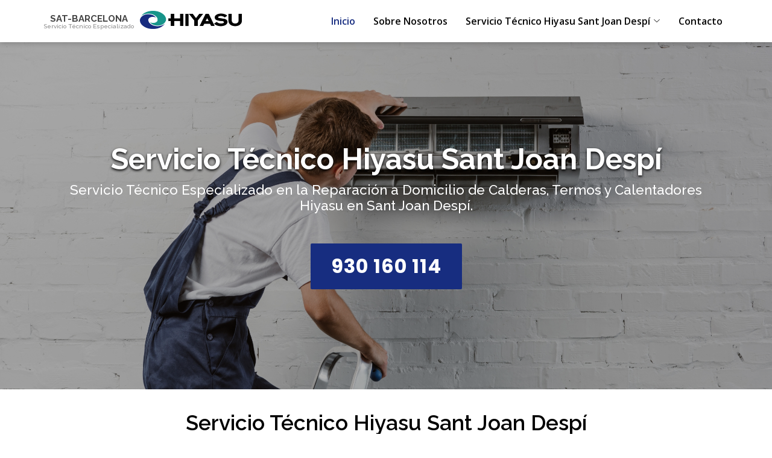

--- FILE ---
content_type: text/html
request_url: https://serviciotecnicobarcelona-hiyasat.com.es/servicio-tecnico-hiyasu-sant-joan-despi.html
body_size: 8996
content:
<!DOCTYPE html>
<html lang="es">

<head>
  <meta charset="utf-8">
  <meta content="width=device-width, initial-scale=1.0" name="viewport">

  <title>Servicio Técnico Hiyasu Sant Joan Despí |▷930 160 114◁|≫SAT-Hiyasu </title>
  <meta
    content="Servicio Técnico Hiyasu Sant Joan Despí ✅ Somos su servicio técnico de referencia para reparar 🛠Aires Acondicionados Hiyasu❄️ a 🏠 domicilio en toda Sant Joan."
    name="description">
  
  <meta
    content="SAT-Hiyasu, Sant Joan Despí, Aires Acondicionados Hiyasu, Aire Acondicionado, Aire Acondicionado Hiyasu, Servicio Técnico Sant Joan Despí, servicio de reparación, a domicilio, técnicos expertos, Hiyasu"
    name="keywords">


  <!-- Favicons -->
  <link href="assets/img/favicon.png" rel="icon">
  <link href="assets/img/apple-touch-icon.png" rel="apple-touch-icon">

  <!-- Google Fonts -->
  <link href="https://fonts.googleapis.com/css?family=Open+Sans:300,300i,400,400i,600,600i,700,700i|Raleway:300,300i,400,400i,500,500i,600,600i,700,700i|Poppins:300,300i,400,400i,500,500i,600,600i,700,700i" rel="stylesheet">

  <!-- Vendor CSS Files -->
  <link href="assets/vendor/aos/aos.css" rel="stylesheet">
  <link href="assets/vendor/bootstrap/css/bootstrap.min.css" rel="stylesheet">
  <link href="assets/vendor/bootstrap-icons/bootstrap-icons.css" rel="stylesheet">
  <link href="assets/vendor/boxicons/css/boxicons.min.css" rel="stylesheet">
  <link href="assets/vendor/icofont/icofont.min.css" rel="stylesheet">
  <link href="assets/vendor/glightbox/css/glightbox.min.css" rel="stylesheet">
  <link href="assets/vendor/remixicon/remixicon.css" rel="stylesheet">
  <link href="assets/vendor/swiper/swiper-bundle.min.css" rel="stylesheet">

  <!-- Template Main CSS File -->
  <link href="assets/css/style.min.css" rel="stylesheet">
</head>

<body>
  <a href="tel:  930160114" id="callnowbutton" ><span class="NoButtonText"></span></a>
  <!-- ======= Header ======= -->
  <header id="header" class="fixed-top d-flex align-items-center">
    <div class="container-xl d-flex align-items-center justify-content-between">

      <a href="index.html" class="logo big">
        <!-- <img src="img/logo.png" alt="" class="img-fluid">-->
        <div class="envoltura">
          <h2 style="font-weight: bolder;">SAT-BARCELONA</h2>
          <h3>Servicio Técnico Especializado</h3>
        </div>
        <img src="assets/img/hiyasu.png" alt="Servicio Técnico Hiyasu Sant Joan Despí" class="img-fluid hiyasu">
      </a>
      
      <a class="logo small" href="index.html">
        <img src="assets/img/company.png" alt="Logo Compañia" class="img-fluid">
        <img src="assets/img/hiyasu.png" alt="Logo Marca_sm" class="img-fluid">
      </a>

      <nav id="navbar" class="navbar">
        <ul>
          <li><a class="nav-link scrollto active" href="#hero">Inicio</a></li>
          <li><a class="nav-link scrollto" href="#about">Sobre Nosotros</a></li>
          <li class="dropdown"><a href="#"><span>Servicio Técnico Hiyasu Sant Joan Despí</span> <i class="bi bi-chevron-down"></i></a>
            <ul>
              <a href="servicio-tecnico-hiyasu-badalona.html">Servicio Técnico Hiyasu Badalona</a>
              <a href="servicio-tecnico-hiyasu-barbera-del-valles.html">Servicio Técnico Hiyasu Barberà del Vallès</a>
              <a href="servicio-tecnico-hiyasu-castelldefels.html">Servicio Técnico Hiyasu Castelldefels</a>
              <a href="servicio-tecnico-hiyasu-cerdanyola-del-valles.html">Servicio Técnico Hiyasu Cerdanyola del Vallès</a>
              <a href="servicio-tecnico-hiyasu-cornella-de-llobregat.html">Servicio Técnico Hiyasu Cornellá de Llobregat</a>
              <a href="servicio-tecnico-hiyasu-el-prat-de-llobregat.html">Servicio Técnico Hiyasu El Prat de Llobregat</a>
              <a href="servicio-tecnico-hiyasu-esplugues-de-llobregat.html">Servicio Técnico Hiyasu Esplugues de Llobregat</a>
              <a href="servicio-tecnico-hiyasu-gava.html">Servicio Técnico Hiyasu Gavá</a>
              <a href="servicio-tecnico-hiyasu-granollers.html">Servicio Técnico Hiyasu Granollers</a>
              <a href="servicio-tecnico-hiyasu-hospitalet-de-llobregat.html">Servicio Técnico Hiyasu L'Hospitalet de Llobregat</a>
              <a href="servicio-tecnico-hiyasu-igualada.html">Servicio Técnico Hiyasu Igualada</a>
              <a href="servicio-tecnico-hiyasu-manresa.html">Servicio Técnico Hiyasu Manresa</a>
              <a href="servicio-tecnico-hiyasu-mataro.html">Servicio Técnico Hiyasu Mataró</a>
              <a href="servicio-tecnico-hiyasu-mollet-del-valles.html">Servicio Técnico Hiyasu Mollet del Vallès</a>
              <a href="servicio-tecnico-hiyasu-montcada-i-reixac.html">Servicio Técnico Hiyasu Montcada i Reixac</a>
              <a href="servicio-tecnico-hiyasu-ripollet.html">Servicio Técnico Hiyasu Ripollet</a>
              <a href="servicio-tecnico-hiyasu-rubi.html">Servicio Técnico Hiyasu Rubí</a>
              <a href="servicio-tecnico-hiyasu-sabadell.html">Servicio Técnico Hiyasu Sabadell</a>
              <a href="servicio-tecnico-hiyasu-sant-adria-de-besos.html">Servicio Técnico Hiyasu Sant Adrià de Besòs</a>
              <a href="servicio-tecnico-hiyasu-sant-boi-de-llobregat.html">Servicio Técnico Hiyasu Sant Boi de Llobregat</a>
              <a href="servicio-tecnico-hiyasu-sant-cugat-del-valles.html">Servicio Técnico Hiyasu Sant Cugat del Vallès</a>
              <a href="servicio-tecnico-hiyasu-sant-feliu-de-llobregat.html">Servicio Técnico Hiyasu Sant Feliu de Llobregat</a>
              <a href="servicio-tecnico-hiyasu-sant-joan-despi.html">Servicio Técnico Hiyasu Sant Joan Despí</a>
              <a href="servicio-tecnico-hiyasu-sant-pere-de-ribes.html">Servicio Técnico Hiyasu Sant Pere de Ribes</a>
              <a href="servicio-tecnico-hiyasu-santa-coloma-de-gramenet.html">Servicio Técnico Hiyasu Santa Coloma de Gramenet</a>
              <a href="servicio-tecnico-hiyasu-terrassa.html">Servicio Técnico Hiyasu Terrassa</a>
              <a href="servicio-tecnico-hiyasu-vic.html">Servicio Técnico Hiyasu Vic</a>
              <a href="servicio-tecnico-hiyasu-viladecans.html">Servicio Técnico Hiyasu Viladecans</a>
              <a href="servicio-tecnico-hiyasu-vilafranca-del-penedes.html">Servicio Técnico Hiyasu Vilafranca del Penedès</a>
              <a href="servicio-tecnico-hiyasu-vilanova-i-la-geltru.html">Servicio Técnico Hiyasu Vilanova i la Geltrú</a>
            </ul>
          </li>
          <li><a class="nav-link scrollto" href="#contact">Contacto</a></li>
        </ul>
        <i class="bi bi-list mobile-nav-toggle"></i>
      </nav><!-- .navbar -->

    </div>
  </header><!-- End Header -->

  <!-- ======= Hero Section ======= -->
  <section id="hero" class="d-flex align-items-center">

    <div class="container">
          <h1 data-aos="fade-up">Servicio Técnico Hiyasu Sant Joan Despí</h1>
          <h2 data-aos="fade-up" data-aos-delay="400">Servicio Técnico Especializado en la Reparación a Domicilio de Calderas, Termos y Calentadores Hiyasu en Sant Joan Despí.</h2>
          <div data-aos="fade-up" data-aos-delay="800">
            <a href="tel: 930160114" class="btn-get-started scrollto">930 160 114</a>
          </div>
    </div>

  </section><!-- End Hero -->

  <main id="main">

    <!-- ======= Clients Section ======= -->
    <section id="clients" class="clients">
      <div class="container">
        <div class="content">
          <h2>Servicio Técnico Hiyasu Sant Joan Despí</h2>
          <img src="assets/img/hiyasu.png" class="img-fluid" alt="Logo de Hiyasu">
          <h2>ASISTENCIA TÉCNICA INMEDIATA:</h2>
          <a href="tel: 930160114" class="btn-phone"> 930 160 114 </a>
          <p> En nuestro <strong>Servicio Técnico Sant Joan Despí</strong> estamos especializados en ofrecer servicios de
            Reparación y Mantenimiento de equipos de la marca Hiyasu. También Reparamos: </p>
        </div>
        <div id="clients-carousel" class="carousel slide" data-bs-ride="carousel" data-bs-interval="2500" data-bs-touch="false">
                <div class="carousel-inner">

                    <div class="carousel-item active">
                        <a href="https://serviciotecnico-barcelona-airsat.com.es/servicio-tecnico-airwell-sant-joan-despi.html" target="_blank"><img src="assets/img/clients/client-1.png" alt="Logo de Airwell" title="Logo de Airwell" class="img-fluid" loading="lazy"></a>
                    </div>
                    <div class="carousel-item">
                        <a href="https://serviciotecnicobarcelona-daiksat.com.es/servicio-tecnico-daikin-sant-joan-despi.html" target="_blank"><img src="assets/img/clients/client-2.png" alt="Logo de Daikin" title="Logo de Daikin" class="img-fluid" loading="lazy"></a>
                    </div>
                    <div class="carousel-item">
                        <a href="https://serviciotecnicobarcelona-sat.com.es/servicio-tecnico-carrier-sant-joan-despi.html" target="_blank"><img src="assets/img/clients/client-3.png" alt="Logo de Carrier" title="Logo de Carrier" class="img-fluid" loading="lazy"></a>
                    </div>
                    <div class="carousel-item">
                        <a href="https://serviciotecnicobarcelona-daitsat.com.es/servicio-tecnico-daitsu-sant-joan-despi.html" target="_blank"><img src="assets/img/clients/client-4.png" alt="Logo de Daitsu" title="Logo de Daitsu" class="img-fluid" loading="lazy"></a>
                    </div>
                    <div class="carousel-item">
                        <a href="https://serviciotecnicobarcelona-gensat.com.es/servicio-tecnico-general-sant-joan-despi.html" target="_blank"><img src="assets/img/clients/client-5.png" alt="Logo de General" title="Logo de General" class="img-fluid" loading="lazy"></a>
                    </div>
                    <div class="carousel-item">
                        <a href="https://serviciotecnicobarcelona-hisat.com.es/servicio-tecnico-hisense-sant-joan-despi.html" target="_blank"><img src="assets/img/clients/client-6.png" alt="Logo de Hisense" title="Logo de Hisense" class="img-fluid" loading="lazy"></a>
                    </div>
                    <div class="carousel-item">
                        <a href="https://serviciotecnicobarcelona-hitasat.com.es/servicio-tecnico-hitachi-sant-joan-despi.html" target="_blank"><img src="assets/img/clients/client-7.png" alt="Logo de Hitachi" title="Logo de Hitachi" class="img-fluid" loading="lazy"></a>
                    </div>
                    <div class="carousel-item">
                        <a href="https://www.serviciotecnicobarcelona-fujisat.com.es/servicio-tecnico-fujitsu-sant-joan-despi.html" target="_blank"><img src="assets/img/clients/client-8.png" alt="Logo de Fujitsu" title="Logo de Fujitsu" class="img-fluid" loading="lazy"></a>
                    </div>
                    <div class="carousel-item">
                        <a href="https://www.serviciotecnicobarcelona-mitsat.com.es/servicio-tecnico-mitsubishi-sant-joan-despi.html" target="_blank"><img src="assets/img/clients/client-9.png" alt="Logo de Mitsubishi" title="Logo de Mitsubishi" class="img-fluid" loading="lazy"></a>
                    </div>
                    <div class="carousel-item">
                        <a href="https://www.serviciotecnicobarcelona-mundosat.com.es/servicio-tecnico-mundosat-sant-joan-despi.html" target="_blank"><img src="assets/img/clients/client-10.png" alt="Logo de Mundoclima" title="Logo de Mundoclima" class="img-fluid" loading="lazy"></a>
                    </div>
                    <div class="carousel-item">
                        <a href="https://www.serviciotecnicobarcelona-ac.com.es/servicio-tecnico-lg-sant-joan-despi.html" target="_blank"><img src="assets/img/clients/client-11.png" alt="Logo de LG" title="Logo de LG" class="img-fluid" loading="lazy"></a>
                    </div>
                    <div class="carousel-item">
                        <a href="https://serviciotecnico-barcelona-pansat.com.es/servicio-tecnico-panasonic-sant-joan-despi.html" target="_blank"><img src="assets/img/clients/client-12.png" alt="Logo de Panasonic" title="Logo de Panasonic" class="img-fluid" loading="lazy"></a>
                    </div>
                    <div class="carousel-item">
                        <a href="https://serviciotecnicobarcelona-asistencia.com.es/servicio-tecnico-samsung-sant-joan-despi.html" target="_blank"><img src="assets/img/clients/client-13.png" alt="Logo de Samsung" title="Logo de Samsung" class="img-fluid" loading="lazy"></a>
                    </div>
                    <div class="carousel-item">
                        <a href="https://serviciotecnicobarcelona-sate.com.es/servicio-tecnico-sharp-sant-joan-despi.html" target="_blank"><img src="assets/img/clients/client-14.png" alt="Logo de Sharp" title="Logo de Sharp" class="img-fluid" loading="lazy"></a>
                    </div>
                    <div class="carousel-item">
                        <a href="serviciotecnicobarcelona-climasat.com.es/servicio-tecnico-climatronic-sant-joan-despi.html" target="_blank"><img src="assets/img/clients/client-15.png" alt="Logo de Climatronic" title="Logo de Climatronic" class="img-fluid" loading="lazy"></a>
                    </div>
                    <div class="carousel-item">
                        <a href="https://www.serviciotecnicobarcelona-vaillsat.com.es/servicio-tecnico-vaillant-sant-joan-despi.html" target="_blank"><img src="assets/img/clients/client-16.png" alt="Logo de Vaillant" title="Logo de Vaillant" class="img-fluid" loading="lazy"></a>
                    </div>
                    <div class="carousel-item">
                        <a href="https://serviciotecnicobarcelona-daesat.com.es/servicio-tecnico-daewoo-sant-joan-despi.html" target="_blank"><img src="assets/img/clients/client-17.png" alt="Logo de Daewoo" title="Logo de Daewoo" class="img-fluid" loading="lazy"></a>
                    </div>
                    <div class="carousel-item">
                        <a href="https://www.serviciotecnicobarcelona-lensat.com.es/servicio-tecnico-lennox-sant-joan-despi.html" target="_blank"><img src="assets/img/clients/client-18.png" alt="Logo de Lennox" title="Logo de Lennox" class="img-fluid" loading="lazy"></a>
                    </div>
                    <div class="carousel-item">
                        <a href="https://www.serviciotecnicobarcelona-aisat.com.es/servicio-tecnico-haier-sant-joan-despi.html" target="_blank"><img src="assets/img/clients/client-19.png" alt="Logo de Haier" title="Logo de Haier" class="img-fluid" loading="lazy"></a>
                    </div>
                    <div class="carousel-item">
                        <a href="https://www.serviciotecnicobarcelona-saisat.com.es/servicio-tecnico-saivod-sant-joan-despi.html" target="_blank"><img src="assets/img/clients/client-20.png" alt="Logo de Saivod" title="Logo de Saivod" class="img-fluid" loading="lazy"></a>
                    </div>
                    <div class="carousel-item">
                        <a href="https://www.serviciotecnicobarcelona-hitesat.com.es/servicio-tecnico-hitecsa-sant-joan-despi.html" target="_blank"><img src="assets/img/clients/client-21.png" alt="Logo de Hitecsa" title="Logo de Hitecsa" class="img-fluid" loading="lazy"></a>
                    </div><div class="carousel-item">
                        <a href="https://www.serviciotecnicobarcelona-hiyasat.com.es/servicio-tecnico-hiyasu-sant-joan-despi.html" target="_blank"><img src="assets/img/clients/client-22.png" alt="Logo de Hiyasu" title="Logo de Hiyasu" class="img-fluid" loading="lazy"></a>
                    </div>
                    
                </div>
            </div>

      </div>

    </section><!-- End Clients -->

    <!-- ======= About Us Section ======= -->
    <section id="about" class="about" data-aos="fade-up">
      <div class="container">

        <div class="section-title">
          <h2>Sobre Nosotros</h2>
        </div>

        <div class="content">
            <h3>Servicio Técnico Sant Joan Despí</h3>
            <p>
              Somos un <strong>Servicio Técnico Sant Joan Despí</strong> especializado que le ofrece a usted y a nuestros clientes de
              Sant Joan Despí los avanzados servicios de <strong>reparación, mantenimiento e instalación</strong> entre otros, para aparatos
              de <strong>Aire Acondicionado</strong> de la marca <strong>Hiyasu</strong>, proporcionando siempre la <strong>mejor
                calidad</strong> conocida en el sector de las reparaciones, la cual es difícil de igualar por nuestra competencia.
            </p>
            <ul>
              <li><i class="ri-check-double-line"></i> Técnicos especialistas <strong>certificados</strong> para trabajar con la marca <strong>Hiyasu</strong>.</li>
              <li><i class="ri-check-double-line"></i> Trabajamos de forma exclusiva con las <strong>piezas y recambios originales</strong> de la marca para garantizar la
              <strong>mejor calidad</strong> en nuestros servicios.</li>
              <li><i class="ri-check-double-line"></i> Formamos a nuestros profesionales de <strong>forma continua</strong> para que siempre estén al día en las novedades del
              sector.</li>
            </ul>
            <p>
              Nuestro <strong>Servicio Técnico Hiyasu Sant Joan Despí</strong> hará todo lo que esté en su mano para <strong>adaptarse
                a
                todas sus necesidades</strong> y así poder prestar nuestros servicios de <strong>la forma más adecuada</strong> y así
              quede <strong>satisfecho</strong> con los resultados obtenidos de nuestro trabajo. Para ver
              nuestros horarios de contacto vaya a la sección <strong>Contacto</strong> de esta página. ¡Llámenos y Despreocúpese!

            </p>
        </div>

      </div>
    </section><!-- End About Us Section -->

    <!-- ======= Features Section ======= -->
    <section id="features" class="features">
      <div class="container">

        <div class="row">
          <div class="image col-xl-5 d-flex align-items-stretch justify-content-center justify-content-xl-start" data-aos="fade-right" data-aos-delay="150">
            <img src="assets/img/about.png" alt="" class="img-fluid">
          </div>

          <div class="col-xl-7 d-flex align-items-stretch pt-4 pt-xl-0" data-aos="fade-left" data-aos-delay="300">
            <div class="content d-flex flex-column justify-content-center">
              <div class="row">
                <div class="col-md-6 d-md-flex align-items-md-stretch">
                  <div class="features-box">
                    <i class="icofont-clip-board"></i>
                    <h4> Garantía</h4>
                    <p>Le proporcionaremos siempre <strong>por escrito</strong> al finalizar cualquier servicio nuestra
                    <strong>garantía</strong> con una duración de <strong>3 meses</strong> y con la <strong>máxima cobertura</strong> para
                    sus aparatos.</p>
                  </div>
                </div>

                <div class="col-md-6 d-md-flex align-items-md-stretch">
                  <div class="features-box">
                    <i class="icofont-euro-true"></i>
                    <h4>Tarifas Económicas</h4>
                    <p>Nuestras tarifas están <strong>adaptadas para todos los bolsillos</strong>, pues queremos siempre darle la <strong>mejor
                      calidad-precio</strong> a nuestros clientes de Sant Joan Despí.</p>
                  </div>
                </div>

                <div class="col-md-6 d-md-flex align-items-md-stretch">
                  <div class="features-box">
                    <i class="icofont-star"></i>
                    <h4> +28 Años de Experiencia </h4>
                    <p>Nuestra empresa lleva trabajando en toda Sant Joan Despí y alrededores durante <strong>más de 28 años</strong> proporcionado
                    los servicios de asistencia técnica para <strong>Aires Acondicionados Hiyasu</strong>.</p>
                  </div>
                </div>

                <div class="col-md-6 d-md-flex align-items-md-stretch">
                  <div class="features-box">
                    <i class="icofont-speed-meter"></i>
                    <h4> Rápidez </h4>
                    <p>Nuestro <strong>Servicio Técnico Hiyasu Sant Joan Despí</strong> tratará de concertar la cita con su técnico en <strong>las
                      primeras 24h</strong> siempre que sea posible, ya que no queremos que esté demasiado tiempo sin sus equipos.</p>
                  </div>
                </div>
              </div>
            </div><!-- End .content-->
          </div>
        </div>

      </div>
    </section><!-- End Features Section -->

    <!-- ======= Services Section ======= -->
    <section id="services" class="services">
      <div class="container">

        <div class="section-title" data-aos="fade-up">
          <h2>Servicios</h2>
          <p>Ofrecemos una gran variedad de Servicios a domicilio especializados en trabajar con toda la gama de <strong>Calefacción Hiyasu</strong></p>
        </div>

        <div class="row">
          <div class="col-md-6 col-xl-4 d-flex align-items-stretch mb-5 mb-xl-0">
            <div class="icon-box" data-aos="fade-up" data-aos-delay="100">
              <div class="icon"><i class="icofont-wrench"></i></div>
              <h4 class="title">Servicio de Reparación</h4>
              <p class="description">Contacte y solicite nuestro <strong>servicio de reparación</strong> cuando sus <strong>Aires Acondicionados
                Hiyasu</strong> muestren algún problema, pues contamos con profesionales <strong>certificados</strong> que se
              encargarán de poner a punto sus equipos para que funcionen <strong>a la perfección</strong> otra vez.</p>
            </div>
          </div>

          <div class="col-md-6 col-xl-4 d-flex align-items-stretch mb-5 mb-xl-0">
            <div class="icon-box" data-aos="fade-up" data-aos-delay="200">
              <div class="icon"><i class="icofont-tools-bag"></i></div>
              <h4 class="title">Servicio de Mantenimiento</h4>
              <p class="description">No dude en llamarnos si sus aparatos <strong>Hiyasu</strong> necesitan un <strong>Servicio de
                  Mantenimiento</strong>
                adecuado, pues nos encargaremos de realizar cualquier servicio que necesite, como <strong>una recarga de gas para sus
                  Aires Acondicionados</strong>. ¡Llámenos y Despreocúpese!</p>

            </div>
          </div>

          <div class="col-md-12 col-xl-4 d-flex align-items-stretch mb-5 mb-xl-0">
            <div class="icon-box" data-aos="fade-up" data-aos-delay="300">
              <div class="icon"><i class="icofont-fix-tools"></i></div>
              <h4 class="title">Servicio de Instalación</h4>
              <p class="description">Contamos con <strong>profesionales especializados</strong> que se encargarían de <strong>realizar la
                instalación</strong> de su nuevo aparato de <strong>Aire Acondicionado Hiyasu</strong>, garantizándole que este, una
              vez sea instalado, funcione con <strong>la máxima eficiencia</strong>.</p>
            </div>
          </div>


        </div>

      </div>
    </section><!-- End Services Section -->

    <!-- ======= CTA Section ======= -->
    <section id="cta" class="cta">
      <div class="container">
        <div class="content">
          <h2> ¿Problemas con sus Calderas Hiyasu? </h2>
          <p> Si su <strong>Aire Acondicionado Hiyasu</strong> presenta alguna avería o necesita algún servicio de
          <strong>mantenimiento o instalación</strong>, le invitamos a solicitar nuestro <strong>Servicio Técnico Multimarca
            Sant Joan Despí</strong> para que nuestros profesionales se hagan cargo de sus problemas. <br><br> <strong>Somos su
            alternativa al Servicio Técnico Oficial Hiyasu</strong>. </p>
          <a href="tel: 930160114" class="btn-cta"> ¡Llámenos y Despreocúpese!</a>
        </div>
      </div>
    </section>

    <!-- ======= Gallery Section ======= -->
    <section id="gallery" class="gallery">
      <div class="container-fluid">

        <div class="section-title">
          <h2>Galería</h2>
        </div>

        <div class="gallery-slider swiper-container">
          <div class="swiper-wrapper align-items-center">
            <div class="swiper-slide"><a href="assets/img/gallery/gallery-1.jpg" class="glightbox"><img src="assets/img/gallery/gallery-1.jpg" class="img-fluid" alt="Reparación de Aire Acondicionado Hiyasu"></a> 
              <div class="overlay">
                <h4>Reparación de Aires Acondicionados Hiyasu en Sant Joan Despí</h4>
              </div>
            </div>
            <div class="swiper-slide"><a href="assets/img/gallery/gallery-2.jpg" class="glightbox"><img src="assets/img/gallery/gallery-2.jpg" class="img-fluid" alt="Instalación de Aire Acondicionado Hiyasu"></a> 
              <div class="overlay">
                <h4>Instalación de Aires Acondicionados Hiyasu en Sant Joan Despí</h4>
              </div>
            </div>
            <div class="swiper-slide"><a href="assets/img/gallery/gallery-3.jpg" class="glightbox"><img src="assets/img/gallery/gallery-3.jpg" class="img-fluid" alt="Mantenimiento de Aire Acondicionado Hiyasu"></a> 
              <div class="overlay">
                <h4>Mantenimiento de Aire Acondicionado Hiyasu en Sant Joan Despí</h4>
              </div>
            </div>
            <div class="swiper-slide"><a href="assets/img/gallery/gallery-4.jpg" class="glightbox"><img src="assets/img/gallery/gallery-4.jpg" class="img-fluid" alt="Puesta a Punto para Aires Acondicionado Hiyasu"></a> 
              <div class="overlay">
                <h4>Puesta a Punto de Aires Acondicionados Hiyasu en Sant Joan Despí</h4>
              </div>
            </div>
            <div class="swiper-slide"><a href="assets/img/gallery/gallery-5.jpg" class="glightbox"><img src="assets/img/gallery/gallery-5.jpg" class="img-fluid" alt="Cambio de Filtros de Aire Acondicionado Hiyasu"></a> 
              <div class="overlay">
                <h4>Cambio de Filtros para Aire Acondicionado Hiyasu en Sant Joan Despí</h4>
              </div>
            </div>
            <div class="swiper-slide"><a href="assets/img/gallery/gallery-6.jpg" class="glightbox"><img src="assets/img/gallery/gallery-6.jpg" class="img-fluid" alt="Recarga de Gases para Aires Acondicionados Hiyasu"></a> 
              <div class="overlay">
                <h4>Recarga de Gas para Aire Acondicionado Hiyasu en Sant Joan Despí</h4>
              </div>
            </div>
          </div>
          <div class="swiper-pagination"></div>
        </div>

      </div>
    </section><!-- End Gallery Section -->
<!-- ======= Frequently Asked Questioins Section ======= -->
<section id="faq" class="faq section-bg">
  <div class="container" data-aos="fade-up">

    <div class="section-title">
      <h2>Preguntas Frecuentes</h2>
    </div>

    <ul class="faq-list">

      <li>
        <div data-bs-toggle="collapse" class="collapsed question" href="#faq1"><a href="#">¿Trabajais con todos los aparatos de la
          marca Hiyasu?</a> <i class="bi bi-chevron-down icon-show"></i><i class="bi bi-chevron-up icon-close"></i></div>
        <div id="faq1" class="collapse" data-bs-parent=".faq-list">
          <p>
            Nuestro <strong>Servicio Técnico Hiyasu Sant Joan Despí</strong> cubre toda la gama de <strong>climatización</strong> de la
            marca, incluyendo: <strong>Aires Acondicionados Split, Multisplit, Cassette, Por Conductos, Techo-Suelo, Bombas de Calor
              y Industriales</strong>.
          </p>
        </div>
      </li>

      <li>
        <div data-bs-toggle="collapse" href="#faq2" class="collapsed question"><a href="#">¿Disponeis de Garantía? </a><i
            class="bi bi-chevron-down icon-show"></i><i class="bi bi-chevron-up icon-close"></i></div>
        <div id="faq2" class="collapse" data-bs-parent=".faq-list">
          <p>
            Nuestra garantía es siempre <strong>entregada por escrito</strong> y le proporcionará la <strong>máxima
              cobertura</strong> durante los <strong>3 meses</strong> de duración que tiene esta, garantizándole que, en caso de
            avería en sus aparatos durante ese periodo, nosotros nos <strong>hagamos cargo sin coste</strong>.
          </p>
        </div>
      </li>

      <li>
        <div data-bs-toggle="collapse" href="#faq3" class="collapsed question"><a href="#">¿El técnico se adaptará a mi
          disponibilidad? </a><i class="bi bi-chevron-down icon-show"></i><i class="bi bi-chevron-up icon-close"></i></div>
        <div id="faq3" class="collapse" data-bs-parent=".faq-list">
          <p>
            Siempre haremos todo lo posible para que pueda concertar la visita del técnico <strong>cuando mejor le convenga</strong>
            pues queremos que usted se sienta cómodo en todo momento.
          </p>
        </div>
      </li>

      <li>
        <div data-bs-toggle="collapse" href="#faq4" class="collapsed question"><a href="#">¿Cubrís toda la provincia?</a> <i
            class="bi bi-chevron-down icon-show"></i><i class="bi bi-chevron-up icon-close"></i></div>
        <div id="faq4" class="collapse" data-bs-parent=".faq-list">
          <p>
            Trabajamos en toda la provincia sin excepción, pues todo el mundo en algún momento puede necesitar un
            técnico
            <strong>Hiyasu</strong> y para ello nos encargaremos de estar siempre disponibles para usted y nuestros
            clientes sin
            importar la población en la que residan o trabajen.
          </p>
        </div>
      </li>

    </ul>

  </div>
</section><!-- End Frequently Asked Questioins Section -->
    <!-- ======= Contact Section ======= -->
    <section id="contact" class="contact">
      <div class="container">

        <div class="section-title">
          <h2>Contacto</h2>
        </div>

        <div class="row">

          <div class="col-12 col-md-6 col-lg-3 col-xl-2 order-0 order-lg-0 d-flex align-items-stretch my-2 my-md-0">
            <div class="info phone">
                <i class="icofont-ui-call"></i>
                <p><a href="tel: 930160114">930 160 114</a></p>
            </div>
          </div>

          <div class="col-12 col-md-6 col-lg-3 col-xl-2 order-1 order-lg-2 d-flex align-items-stretch my-2 my-md-0">
            <div class="info location">
                <i class="icofont-google-map"></i>
                  <p>Sant Joan Despí <br /> España</p>
            </div>
          </div>

          <div class="col-12 col-lg-6 col-xl-8 order-2 order-lg-1 d-flex align-items-stretch my-2 my-md-0">
            <div class="map">
              <iframe
                src="https://www.google.com/maps/embed?pb=!1m18!1m12!1m3!1d11976.772957256459!2d2.055663994663466!3d41.3698861682512!2m3!1f0!2f0!3f0!3m2!1i1024!2i768!4f13.1!3m3!1m2!1s0x12a49be805431d77%3A0x71376d1e9f1282ed!2s08970%20Sant%20Joan%20Desp%C3%AD%2C%20Barcelona!5e0!3m2!1ses!2ses!4v1631603832411!5m2!1ses!2ses"
                width="100%" height="100%" style="border:0;" allowfullscreen="" loading="lazy"></iframe>
            </div>
          </div>

          <div class="col-12 col-lg-12 horario order-3 order-lg-3 d-flex align-content-center my-2 my-md-0">
            <div class="info">
              <i class="icofont-calendar"></i>
              <p>Horario de Atención:<br>
                Lunes a Viernes: 08:00 a 21:00<br>
                Sábados: 08:00 a 19:00</p>
            </div>
          </div>

        </div>

      </div>
    </section><!-- End Contact Section -->

    <!-- ======= Municipios ======= -->
    <section id="municipios" class="municipios">
      <div class="container">
        <div class="section-title">
          <h2> Área de Trabajo <i class="icofont-ui-map"></i></h2>
          <h3> PRESTAMOS SERVICIO TÉCNICO HIYASU EN TODA LA PROVINCIA DE BARCELONA </h3>
        </div>
        <div class="row">
          <div class="contenido d-flex">
          <div class="col-12 col-md-6">
            <p>
              Servicio Técnico Hiyasu Abrera<br>
              Servicio Técnico Hiyasu Aguilar de Segarra<br>
              Servicio Técnico Hiyasu Aiguafreda<br>
              Servicio Técnico Hiyasu Alella<br>
              Servicio Técnico Hiyasu Alpens<br>
              Servicio Técnico Hiyasu Ametlla del Vallès (L')<br>
              Servicio Técnico Hiyasu Arenys de Mar<br>
              Servicio Técnico Hiyasu Arenys de Munt<br>
              Servicio Técnico Hiyasu Argençola<br>
              Servicio Técnico Hiyasu Argentona<br>
              Servicio Técnico Hiyasu Artés<br>
              Servicio Técnico Hiyasu Avià<br>
              Servicio Técnico Hiyasu Avinyó<br>
              Servicio Técnico Hiyasu Avinyonet del Penedès<br>
              Servicio Técnico Hiyasu Badalona<br>
              Servicio Técnico Hiyasu Badia del Vallès<br>
              Servicio Técnico Hiyasu Bagà<br>
              Servicio Técnico Hiyasu Balenyà<br>
              Servicio Técnico Hiyasu Balsareny<br>
              Servicio Técnico Hiyasu Barberà del Vallès<br>
              Servicio Técnico Hiyasu Sant Joan Despí<br>
              Servicio Técnico Hiyasu Begues<br>
              Servicio Técnico Hiyasu Bellprat<br>
              Servicio Técnico Hiyasu Berga<br>
              Servicio Técnico Hiyasu Bigues i Riells<br>
              Servicio Técnico Hiyasu Borredà<br>
              Servicio Técnico Hiyasu Bruc (El)<br>
              Servicio Técnico Hiyasu Brull (El)<br>
              Servicio Técnico Hiyasu Cabanyes (Les)<br>
              Servicio Técnico Hiyasu Cabrera de Mar<br>
              Servicio Técnico Hiyasu Cabrera d'Igualada<br>
              Servicio Técnico Hiyasu Cabrils<br>
              Servicio Técnico Hiyasu Calaf<br>
              Servicio Técnico Hiyasu Calders<br>
              Servicio Técnico Hiyasu Caldes de Montbui<br>
              Servicio Técnico Hiyasu Caldes d'Estrac<br>
              Servicio Técnico Hiyasu Calella<br>
              Servicio Técnico Hiyasu Calldetenes<br>
              Servicio Técnico Hiyasu Callús<br>
              Servicio Técnico Hiyasu Calonge de Segarra<br>
              Servicio Técnico Hiyasu Campins<br>
              Servicio Técnico Hiyasu Canet de Mar<br>
              Servicio Técnico Hiyasu Canovelles<br>
              Servicio Técnico Hiyasu Cànoves i Samalús<br>
              Servicio Técnico Hiyasu Canyelles<br>
              Servicio Técnico Hiyasu Capellades<br>
              Servicio Técnico Hiyasu Capolat<br>
              Servicio Técnico Hiyasu Cardedeu<br>
              Servicio Técnico Hiyasu Cardona<br>
              Servicio Técnico Hiyasu Carme<br>
              Servicio Técnico Hiyasu Casserres<br>
              Servicio Técnico Hiyasu Castell de l'Areny<br>
              Servicio Técnico Hiyasu Castellar de n'Hug<br>
              Servicio Técnico Hiyasu Castellar del Riu<br>
              Servicio Técnico Hiyasu Castellar del Vallès<br>
              Servicio Técnico Hiyasu Castellbell i el Vilar<br>
              Servicio Técnico Hiyasu Castellbisbal<br>
              Servicio Técnico Hiyasu Castellcir<br>
              Servicio Técnico Hiyasu Castelldefels<br>
              Servicio Técnico Hiyasu Castellet i la Gornal<br>
              Servicio Técnico Hiyasu Castellfollit de Riubregós<br>
              Servicio Técnico Hiyasu Castellfollit del Boix<br>
              Servicio Técnico Hiyasu Castellgalí<br>
              Servicio Técnico Hiyasu Castellnou de Bages<br>
              Servicio Técnico Hiyasu Castellolí<br>
              Servicio Técnico Hiyasu Castellterçol<br>
              Servicio Técnico Hiyasu Castellví de la Marca<br>
              Servicio Técnico Hiyasu Castellví de Rosanes<br>
              Servicio Técnico Hiyasu Centelles<br>
              Servicio Técnico Hiyasu Cercs<br>
              Servicio Técnico Hiyasu Cerdanyola del Vallès<br>
              Servicio Técnico Hiyasu Cervelló<br>
              Servicio Técnico Hiyasu Collbató<br>
              Servicio Técnico Hiyasu Collsuspina<br>
              Servicio Técnico Hiyasu Copons<br>
              Servicio Técnico Hiyasu Corbera de Llobregat<br>
              Servicio Técnico Hiyasu Cornellà de Llobregat<br>
              Servicio Técnico Hiyasu Cubelles<br>
              Servicio Técnico Hiyasu Dosrius<br>
              Servicio Técnico Hiyasu Esparreguera<br>
              Servicio Técnico Hiyasu Esplugues de Llobregat<br>
              Servicio Técnico Hiyasu Espunyola (L')<br>
              Servicio Técnico Hiyasu Estany (L')<br>
              Servicio Técnico Hiyasu Figaró-Montmany<br>
              Servicio Técnico Hiyasu Fígols<br>
              Servicio Técnico Hiyasu Fogars de la Selva<br>
              Servicio Técnico Hiyasu Fogars de Montclús<br>
              Servicio Técnico Hiyasu Folgueroles<br>
              Servicio Técnico Hiyasu Fonollosa<br>
              Servicio Técnico Hiyasu Font-rubí<br>
              Servicio Técnico Hiyasu Franqueses del Vallès (Les)<br>
              Servicio Técnico Hiyasu Gaià<br>
              Servicio Técnico Hiyasu Gallifa<br>
              Servicio Técnico Hiyasu Garriga (La)<br>
              Servicio Técnico Hiyasu Gavà<br>
              Servicio Técnico Hiyasu Gelida<br>
              Servicio Técnico Hiyasu Gironella<br>
              Servicio Técnico Hiyasu Gisclareny<br>
              Servicio Técnico Hiyasu Granada (La)<br>
              Servicio Técnico Hiyasu Granera<br>
              Servicio Técnico Hiyasu Granollers<br>
              Servicio Técnico Hiyasu Gualba<br>
              Servicio Técnico Hiyasu Guardiola de Berguedà<br>
              Servicio Técnico Hiyasu Gurb<br>
              Servicio Técnico Hiyasu Hospitalet de Llobregat (L')<br>
              Servicio Técnico Hiyasu Hostalets de Pierola (Els)<br>
              Servicio Técnico Hiyasu Igualada<br>
              Servicio Técnico Hiyasu Jorba<br>
              Servicio Técnico Hiyasu Llacuna (La)<br>
              Servicio Técnico Hiyasu Llagosta (La)<br>
              Servicio Técnico Hiyasu Lliçà d'Amunt<br>
              Servicio Técnico Hiyasu Lliçà de Vall<br>
              Servicio Técnico Hiyasu Llinars del Vallès<br>
              Servicio Técnico Hiyasu Lluçà<br>
              Servicio Técnico Hiyasu Malgrat de Mar<br>
              Servicio Técnico Hiyasu Malla<br>
              Servicio Técnico Hiyasu Manlleu<br>
              Servicio Técnico Hiyasu Manresa<br>
              Servicio Técnico Hiyasu Marganell<br>
              Servicio Técnico Hiyasu Martorell<br>
              Servicio Técnico Hiyasu Martorelles<br>
              Servicio Técnico Hiyasu Masies de Roda (Les)<br>
              Servicio Técnico Hiyasu Masies de Voltregà (Les)<br>
              Servicio Técnico Hiyasu Masnou (El)<br>
              Servicio Técnico Hiyasu Masquefa<br>
              Servicio Técnico Hiyasu Matadepera<br>
              Servicio Técnico Hiyasu Mataró<br>
              Servicio Técnico Hiyasu Mediona<br>
              Servicio Técnico Hiyasu Moià<br>
              Servicio Técnico Hiyasu Molins de Rei<br>
              Servicio Técnico Hiyasu Mollet del Vallès<br>
              Servicio Técnico Hiyasu Monistrol de Calders<br>
              Servicio Técnico Hiyasu Monistrol de Montserrat<br>
              Servicio Técnico Hiyasu Montcada i Reixac<br>
              Servicio Técnico Hiyasu Montclar<br>
              Servicio Técnico Hiyasu Montesquiu<br>
              Servicio Técnico Hiyasu Montgat<br>
              Servicio Técnico Hiyasu Montmajor<br>
              Servicio Técnico Hiyasu Montmaneu<br>
              Servicio Técnico Hiyasu Montmeló<br>
              Servicio Técnico Hiyasu Montornès del Vallès<br>
              Servicio Técnico Hiyasu Montseny<br>
              Servicio Técnico Hiyasu Muntanyola<br>
              Servicio Técnico Hiyasu Mura<br>
              Servicio Técnico Hiyasu Navarcles<br>
              Servicio Técnico Hiyasu Navàs<br>
              Servicio Técnico Hiyasu Nou de Berguedà (La)<br>
              Servicio Técnico Hiyasu Òdena<br>
              Servicio Técnico Hiyasu Olèrdola<br>
              Servicio Técnico Hiyasu Olesa de Bonesvalls<br>
              Servicio Técnico Hiyasu Olesa de Montserrat<br>
              Servicio Técnico Hiyasu Olivella<br>
              Servicio Técnico Hiyasu Olost<br>
              Servicio Técnico Hiyasu Olvan<br>
              Servicio Técnico Hiyasu Orís<br>
              Servicio Técnico Hiyasu Oristà<br>
              </p>
              </div>
              <div class="col-lg-6 col-md-6 col-sm-12 col-xs-12">
                <p style="text-align: center">
              
                  Servicio Técnico Hiyasu Orpí<br>
                  Servicio Técnico Hiyasu Òrrius<br>
                  Servicio Técnico Hiyasu Pacs del Penedès<br>
                  Servicio Técnico Hiyasu Palafolls<br>
                  Servicio Técnico Hiyasu Palau-solità i Plegamans<br>
                  Servicio Técnico Hiyasu Pallejà<br>
                  Servicio Técnico Hiyasu Palma de Cervelló (La)<br>
                  Servicio Técnico Hiyasu Papiol (El)<br>
                  Servicio Técnico Hiyasu Parets del Vallès<br>
                  Servicio Técnico Hiyasu Perafita<br>
                  Servicio Técnico Hiyasu Piera<br>
                  Servicio Técnico Hiyasu Pineda de Mar<br>
                  Servicio Técnico Hiyasu Pla del Penedès (El)<br>
                  Servicio Técnico Hiyasu Pobla de Claramunt (La)<br>
                  Servicio Técnico Hiyasu Pobla de Lillet (La)<br>
                  Servicio Técnico Hiyasu Polinyà<br>
                  Servicio Técnico Hiyasu Pont de Vilomara i Rocafort (El)<br>
                  Servicio Técnico Hiyasu Pontons<br>
                  Servicio Técnico Hiyasu Prat de Llobregat (El)<br>
                  Servicio Técnico Hiyasu Prats de Lluçanès<br>
                  Servicio Técnico Hiyasu Prats de Rei (Els)<br>
                  Servicio Técnico Hiyasu Premià de Dalt<br>
                  Servicio Técnico Hiyasu Premià de Mar<br>
                  Servicio Técnico Hiyasu Puigdàlber<br>
                  Servicio Técnico Hiyasu Puig-reig<br>
                  Servicio Técnico Hiyasu Pujalt<br>
                  Servicio Técnico Hiyasu Quar (La)<br>
                  Servicio Técnico Hiyasu Rajadell<br>
                  Servicio Técnico Hiyasu Rellinars<br>
                  Servicio Técnico Hiyasu Ripollet<br>
                  Servicio Técnico Hiyasu Roca del Vallès (La)<br>
                  Servicio Técnico Hiyasu Roda de Ter<br>
                  Servicio Técnico Hiyasu Rubí<br>
                  Servicio Técnico Hiyasu Rubió<br>
                  Servicio Técnico Hiyasu Rupit i Pruit<br>
                  Servicio Técnico Hiyasu Sabadell<br>
                  Servicio Técnico Hiyasu Sagàs<br>
                  Servicio Técnico Hiyasu Saldes<br>
                  Servicio Técnico Hiyasu Sallent<br>
                  Servicio Técnico Hiyasu Sant Adrià de Besòs<br>
                  Servicio Técnico Hiyasu Sant Agustí de Lluçanès<br>
                  Servicio Técnico Hiyasu Sant Andreu de la Barca<br>
                  Servicio Técnico Hiyasu Sant Andreu de Llavaneres<br>
                  Servicio Técnico Hiyasu Sant Antoni de Vilamajor<br>
                  Servicio Técnico Hiyasu Sant Bartomeu del Grau<br>
                  Servicio Técnico Hiyasu Sant Boi de Llobregat<br>
                  Servicio Técnico Hiyasu Sant Boi de Lluçanès<br>
                  Servicio Técnico Hiyasu Sant Cebrià de Vallalta<br>
                  Servicio Técnico Hiyasu Sant Celoni<br>
                  Servicio Técnico Hiyasu Sant Climent de Llobregat<br>
                  Servicio Técnico Hiyasu Sant Cugat del Vallès<br>
                  Servicio Técnico Hiyasu Sant Cugat Sesgarrigues<br>
                  Servicio Técnico Hiyasu Sant Esteve de Palautordera<br>
                  Servicio Técnico Hiyasu Sant Esteve Sesrovires<br>
                  Servicio Técnico Hiyasu Sant Feliu de Codines<br>
                  Servicio Técnico Hiyasu Sant Feliu de Llobregat<br>
                  Servicio Técnico Hiyasu Sant Feliu Sasserra<br>
                  Servicio Técnico Hiyasu Sant Fost de Campsentelles<br>
                  Servicio Técnico Hiyasu Sant Fruitós de Bages<br>
                  Servicio Técnico Hiyasu Sant Hipòlit de Voltregà<br>
                  Servicio Técnico Hiyasu Sant Iscle de Vallalta<br>
                  Servicio Técnico Hiyasu Sant Jaume de Frontanyà<br>
                  Servicio Técnico Hiyasu Sant Joan de Vilatorrada<br>
                  Servicio Técnico Hiyasu Sant Joan Despí<br>
                  Servicio Técnico Hiyasu Sant Julià de Cerdanyola<br>
                  Servicio Técnico Hiyasu Sant Julià de Vilatorta<br>
                  Servicio Técnico Hiyasu Sant Just Desvern<br>
                  Servicio Técnico Hiyasu Sant Llorenç d'Hortons<br>
                  Servicio Técnico Hiyasu Sant Llorenç Savall<br>
                  Servicio Técnico Hiyasu Sant Martí d'Albars<br>
                  Servicio Técnico Hiyasu Sant Martí de Centelles<br>
                  Servicio Técnico Hiyasu Sant Martí de Tous<br>
                  Servicio Técnico Hiyasu Sant Martí Sarroca<br>
                  Servicio Técnico Hiyasu Sant Martí Sesgueioles<br>
                  Servicio Técnico Hiyasu Sant Mateu de Bages<br>
                  Servicio Técnico Hiyasu Sant Pere de Ribes<br>
                  Servicio Técnico Hiyasu Sant Pere de Riudebitlles<br>
                  Servicio Técnico Hiyasu Sant Pere de Torelló<br>
                  Servicio Técnico Hiyasu Sant Pere de Vilamajor<br>
                  Servicio Técnico Hiyasu Sant Pere Sallavinera<br>
                  Servicio Técnico Hiyasu Sant Pol de Mar<br>
                  Servicio Técnico Hiyasu Sant Quintí de Mediona<br>
                  Servicio Técnico Hiyasu Sant Quirze de Besora<br>
                  Servicio Técnico Hiyasu Sant Quirze del Vallès<br>
                  Servicio Técnico Hiyasu Sant Quirze Safaja<br>
                  Servicio Técnico Hiyasu Sant Sadurní d'Anoia<br>
                  Servicio Técnico Hiyasu Sant Sadurní d'Osormort<br>
                  Servicio Técnico Hiyasu Sant Salvador de Guardiola<br>
                  Servicio Técnico Hiyasu Sant Vicenç de Castellet<br>
                  Servicio Técnico Hiyasu Sant Vicenç de Montalt<br>
                  Servicio Técnico Hiyasu Sant Vicenç de Torelló<br>
                  Servicio Técnico Hiyasu Sant Vicenç dels Horts<br>
                  Servicio Técnico Hiyasu Santa Cecília de Voltregà<br>
                  Servicio Técnico Hiyasu Santa Coloma de Cervelló<br>
                  Servicio Técnico Hiyasu Santa Coloma de Gramenet<br>
                  Servicio Técnico Hiyasu Santa Eugènia de Berga<br>
                  Servicio Técnico Hiyasu Santa Eulàlia de Riuprimer<br>
                  Servicio Técnico Hiyasu Santa Eulàlia de Ronçana<br>
                  Servicio Técnico Hiyasu Santa Fe del Penedès<br>
                  Servicio Técnico Hiyasu Santa Margarida de Montbui<br>
                  Servicio Técnico Hiyasu Santa Margarida i els Monjos<br>
                  Servicio Técnico Hiyasu Santa Maria de Besora<br>
                  Servicio Técnico Hiyasu Santa Maria de Corcó<br>
                  Servicio Técnico Hiyasu Santa Maria de Martorelles<br>
                  Servicio Técnico Hiyasu Santa Maria de Merlès<br>
                  Servicio Técnico Hiyasu Santa Maria de Miralles<br>
                  Servicio Técnico Hiyasu Santa Maria de Palautordera<br>
                  Servicio Técnico Hiyasu Santa Maria d'Oló<br>
                  Servicio Técnico Hiyasu Santa Perpètua de Mogoda<br>
                  Servicio Técnico Hiyasu Santa Susanna<br>
                  Servicio Técnico Hiyasu Santpedor<br>
                  Servicio Técnico Hiyasu Sentmenat<br>
                  Servicio Técnico Hiyasu Seva<br>
                  Servicio Técnico Hiyasu Sitges<br>
                  Servicio Técnico Hiyasu Sobremunt<br>
                  Servicio Técnico Hiyasu Sora<br>
                  Servicio Técnico Hiyasu Subirats<br>
                  Servicio Técnico Hiyasu Súria<br>
                  Servicio Técnico Hiyasu Tagamanent<br>
                  Servicio Técnico Hiyasu Talamanca<br>
                  Servicio Técnico Hiyasu Taradell<br>
                  Servicio Técnico Hiyasu Tavèrnoles<br>
                  Servicio Técnico Hiyasu Tavertet<br>
                  Servicio Técnico Hiyasu Teià<br>
                  Servicio Técnico Hiyasu Terrassa<br>
                  Servicio Técnico Hiyasu Tiana<br>
                  Servicio Técnico Hiyasu Tona<br>
                  Servicio Técnico Hiyasu Tordera<br>
                  Servicio Técnico Hiyasu Torelló<br>
                  Servicio Técnico Hiyasu Torre de Claramunt (La)<br>
                  Servicio Técnico Hiyasu Torrelavit<br>
                  Servicio Técnico Hiyasu Torrelles de Foix<br>
                  Servicio Técnico Hiyasu Torrelles de Llobregat<br>
                  Servicio Técnico Hiyasu Ullastrell<br>
                  Servicio Técnico Hiyasu Vacarisses<br>
                  Servicio Técnico Hiyasu Vallbona d'Anoia<br>
                  Servicio Técnico Hiyasu Vallcebre<br>
                  Servicio Técnico Hiyasu Vallgorguina<br>
                  Servicio Técnico Hiyasu Vallirana<br>
                  Servicio Técnico Hiyasu Vallromanes<br>
                  Servicio Técnico Hiyasu Veciana<br>
                  Servicio Técnico Hiyasu Vic<br>
                  Servicio Técnico Hiyasu Vilada<br>
                  Servicio Técnico Hiyasu Viladecans<br>
                  Servicio Técnico Hiyasu Viladecavalls<br>
                  Servicio Técnico Hiyasu Vilafranca del Penedès<br>
                  Servicio Técnico Hiyasu Vilalba Sasserra<br>
                  Servicio Técnico Hiyasu Vilanova de Sau<br>
                  Servicio Técnico Hiyasu Vilanova del Camí<br>
                  Servicio Técnico Hiyasu Vilanova del Vallès<br>
                  Servicio Técnico Hiyasu Vilanova i la Geltrú<br>
                  Servicio Técnico Hiyasu Vilassar de Dalt<br>
                  Servicio Técnico Hiyasu Vilassar de Mar<br>
                  Servicio Técnico Hiyasu Vilobí del Penedès<br>
                  Servicio Técnico Hiyasu Viver i Serrateix
            </p>
          </div>
        </div>
        </div>
      </div>

    </section><!-- End Municipios -->

  </main><!-- End #main -->

  <!-- ======= Footer ======= -->
  <footer id="footer">
    <div class="container">
      <div class="footer-top">
        <h3> Servicio Técnico Multimarca Sant Joan Despí </h3>
        <p>Los logos y marcas expuestos en este website son a título informativo y pertenecen a nuestros respectivos
          propietarios, nuestros técnicos están especializados en la reparación de la marca, mas no somos el servicio
          técnico oficial de la marca Hiyasu. Pulse aquí si desea localizar al <a target="_blank"
            href="http://www.google.com/search?q=SAT+oficial+Hiyasu+Sant Joan Despí"> SAT Oficial Hiyasu Sant Joan Despí</a></p>
      </div>
      <div class="footer-bottom">
        <div class="copyright">
          &copy; by <strong>Eurosat</strong>
        </div>
        <div class="credits">
          <?php
          /*****************************************************************************************************************
                                                  INICIO POLITICA DE PRIVACIDAD Y COOKIES
                                                  
          El archivo modals.php lo coge de la raiz del dominio madre
          
          
          *****************************************************************************************************************/
          include ("modals.php");
          ?>
          <p style="text-align: center;"><a class="privacidad" target="_blank" href="politica-privacidad.html">POLÍTICA DE PRIVACIDAD</a> - <a class="privacidad" target="_blank" href="politica-cookies.html">POLÍTICA DE COOKIES</a></p>
          
          <?php
          /*****************************************************************************************************************
                                                  FIN POLITICA DE PRIVACIDAD Y COOKIES
          *****************************************************************************************************************/
          ?>
        </div>
      </div>
    </div>
  </footer><!-- End Footer -->

  <a href="#" class="back-to-top d-flex align-items-center justify-content-center"><i class="icofont-rounded-up"></i></a>

  <!-- Vendor JS Files -->
  <script src="assets/vendor/aos/aos.js"></script>
  <script src="assets/vendor/bootstrap/js/bootstrap.bundle.min.js"></script>
  <script src="assets/vendor/glightbox/js/glightbox.min.js"></script>
  <script src="assets/vendor/isotope-layout/isotope.pkgd.min.js"></script>
  <script src="assets/vendor/php-email-form/validate.js"></script>
  <script src="assets/vendor/purecounter/purecounter.js"></script>
  <script src="assets/vendor/swiper/swiper-bundle.min.js"></script>

  <!-- Template Main JS File -->
  <script src="assets/js/main.js"></script>

</body>

</html>

--- FILE ---
content_type: text/css
request_url: https://serviciotecnicobarcelona-hiyasat.com.es/assets/css/style.min.css
body_size: 4903
content:
#municipios h2{text-align:center;font-weight:bolder;text-decoration:underline #172d80}#municipios h3{text-align:center}#municipios .cobertura{height:50vh;overflow-y:scroll;border-left:2px dotted #172d80;border-right:2px dotted #172d80}.map{height:550px}@media screen and (max-width: 650px){#callnowbutton{background:url([data-uri]) center/50px 50px no-repeat #fff;background-color:#4caf50;border-radius:50%;bottom:90px;box-shadow:0px 3px 5px rgba(0,0,0,0.2),0px 1px 18px rgba(0,0,0,0.12),0px 6px 10px rgba(0,0,0,0.14);display:block;z-index:2147483647;height:65px;position:fixed;right:16px;width:65px;color:transparent}}#header .logo{padding:0;margin:0;margin-top:-5px;margin-left:-20px;margin-right:auto;white-space:nowrap;display:flex;align-items:center}#header .logo img{max-height:30px}#header .logo .hiyasu{vertical-align:middle;margin-left:10px;margin-top:0}#header .logo h2{font-size:20px;margin-top:15px;color:#444;text-align:center}#header .logo h3{font-size:15px;margin-top:-10px;color:#888;text-align:center}@media screen and (max-width: 992px){#header .big{display:none}#header .small{margin-top:5px;margin-left:25px}}@media screen and (min-width: 992px){#header .small{display:none}}@media screen and (max-width: 1420px){#header .logo{margin-left:-10px}#header .logo img{max-height:30px}#header .logo h2{font-size:15px}#header .logo h3{font-size:10px}}#clients .titulo-logos{font-size:45px}#clients .logo-clients{max-height:95px}#clients .sub-clients{font-size:35px;margin-top:15px}#clients .tele-clients{font-size:30px;color:#172d80}#clients .tele-clients:hover{color:#16948a}#lista-features{list-style:none}#lista-features i{color:#172d80;font-size:18px}body{font-family:"Open Sans", sans-serif;color:#444444}a{color:#172d80;text-decoration:none}a:hover{color:#172d80;text-decoration:none}h1,h2,h3,h4,h5,h6{font-family:"Raleway", sans-serif}.back-to-top{position:fixed;visibility:hidden;opacity:0;right:15px;bottom:15px;z-index:996;background:#172d80;width:48px;height:48px;border-radius:50%;transition:all 0.4s}.back-to-top i{font-size:2em;color:#fff;line-height:0}.back-to-top:hover{background:#16948a;color:#fff}.back-to-top.active{visibility:visible;opacity:1}@media (min-width: 991px){.back-to-top{width:64px;height:64px}.back-to-top i{font-size:2.5em}}@media screen and (max-width: 768px){[data-aos-delay]{transition-delay:0 !important}}#header{z-index:997;transition:all 0.5s;padding:12px 0;background:#fff;height:70px;box-shadow:0 2px 8px rgba(0,0,0,0.2)}#header.header-scrolled{box-shadow:0px 2px 15px rgba(0,0,0,0.1)}.navbar{padding:0}.navbar ul{margin:0;padding:0;display:flex;list-style:none;align-items:center}.navbar li{position:relative}.navbar a{display:flex;align-items:center;justify-content:space-between;padding:10px 0 10px 30px;font-size:1em;font-weight:400;color:#080808;white-space:wrap;transition:0.3s;font-weight:600}.navbar a i{font-size:12px;line-height:0;margin-left:5px}.navbar a:hover{color:#172d80}.navbar .active,.navbar li:hover>a{color:#172d80}.navbar .dropdown ul{display:block;position:absolute;left:30px;top:calc(100% + 30px);margin:0;padding:10px 0;z-index:99;opacity:0;visibility:hidden;background:#fff;box-shadow:0px 0px 30px rgba(23,45,128,0.25);transition:0.3s;border-radius:4px;height:50vh;overflow-y:scroll}.navbar .dropdown ul li{min-width:200px}.navbar .dropdown ul a{padding:4px 20px;font-size:14px}.navbar .dropdown ul a i{font-size:12px}.navbar .dropdown ul a:hover{color:#172d80}.navbar .dropdown ul .active:hover,.navbar .dropdown ul li:hover>a{color:#172d80}.navbar .dropdown:hover>ul{opacity:1;top:100%;visibility:visible}.navbar .dropdown .dropdown ul{top:0;left:calc(100% - 30px);visibility:hidden}.navbar .dropdown .dropdown:hover>ul{opacity:1;top:0;left:100%;visibility:visible}@media (max-width: 1366px){.navbar .dropdown .dropdown ul{left:-90%}.navbar .dropdown .dropdown:hover>ul{left:-100%}}.mobile-nav-toggle{color:#222222;font-size:28px;cursor:pointer;display:none;line-height:0;transition:0.5s}.mobile-nav-toggle.bi-x{color:#fff}@media (max-width: 991px){.mobile-nav-toggle{display:block}.navbar ul{display:none}}.navbar-mobile{position:fixed;overflow:hidden;top:0;right:0;left:0;bottom:0;background:rgba(9,9,9,0.9);transition:0.3s;z-index:999}.navbar-mobile .mobile-nav-toggle{position:absolute;top:15px;right:15px}.navbar-mobile ul{display:block;position:absolute;top:55px;right:15px;bottom:15px;left:15px;padding:10px 0;border-radius:8px;background-color:#fff;overflow-y:auto;transition:0.3s}.navbar-mobile a{padding:10px 20px;font-size:15px;color:#222222}.navbar-mobile a:hover{color:#172d80}.navbar-mobile .active,.navbar-mobile li:hover>a{color:#172d80}.navbar-mobile .dropdown ul{position:static;display:none;margin:10px 20px;padding:10px 0;z-index:99;opacity:1;visibility:visible;background:#fff;box-shadow:0px 0px 30px rgba(127,137,161,0.25)}.navbar-mobile .dropdown ul li{min-width:200px}.navbar-mobile .dropdown ul a{padding:10px 20px}.navbar-mobile .dropdown ul a i{font-size:12px}.navbar-mobile .dropdown ul a:hover{color:#3498db}.navbar-mobile .dropdown ul .active:hover,.navbar-mobile .dropdown ul li:hover>a{color:#3498db}.navbar-mobile .dropdown>.dropdown-active{display:block}#hero{width:100%;height:100vh;margin-top:70px;background:url("../img/hero.jpg") top center;background-size:cover;position:relative;z-index:0}#hero::before{content:'';position:absolute;top:0;left:0;right:0;bottom:0;background:rgba(0,0,0,0.3);z-index:0}#hero .container{z-index:1;text-align:center}#hero .container h1{margin:0 0 10px 0;font-size:2em;font-weight:700;line-height:56px;color:#fff;text-shadow:0 2px 4px #000}#hero .container h2{color:#fff;margin-bottom:50px;font-size:1.2em}#hero .container .btn-get-started{font-family:"Poppins", sans-serif;font-weight:700;font-size:1.5em;letter-spacing:1px;display:inline-block;padding:10px 30px;border-radius:2px;transition:0.5s;color:#fff;border:4px solid #172d80;position:relative;z-index:4}#hero .container .btn-get-started::before{content:'';position:absolute;top:0;left:0;right:0;bottom:0;background:#172d80;z-index:-1;transition:0.5s}#hero .container .btn-get-started:hover{background:none;color:#fff;transform:scale(1.05)}#hero .container .btn-get-started:hover::before{top:100%}@media (min-width: 768px){#hero{height:80vh}}@media (min-width: 991px){#hero .container h1{font-size:2.3em}}@media (min-width: 1024px){#hero{background-attachment:fixed}}@media (min-width: 1200px){#hero .container h1{font-size:3em}#hero .container h2{font-size:1.4em}#hero .container .btn-get-started{font-size:2em}}section{padding:60px 0;overflow:hidden}.section-bg{background-color:#f7fbfe}.section-title{text-align:center;padding-bottom:10px}.section-title h2{font-size:32px;font-weight:bold;text-transform:uppercase;position:relative;color:#222222;display:inline-block}.section-title h2::before,.section-title h2::after{content:'';position:absolute;width:60px;height:2px;background:#16948a;top:50%;transform:translateY(-50%)}.section-title h2::before{right:calc(100% + 20px)}.section-title h2::after{left:calc(100% + 20px)}.section-title p{margin:15px 0 0 0}.clients{padding:20px 0}.clients .content{text-align:center}.clients .content h2{margin-bottom:0;font-size:2.2em;padding:15px;font-weight:600;color:#000}.clients .content img{max-height:80px;margin:5px 0}.clients .content .btn-phone{font-size:52px;font-family:"Poppins", sans-serif;font-weight:600;letter-spacing:4px;color:#172d80;transition:all 0.3s;display:inline-block}.clients .content .btn-phone:hover,.clients .content .btn-phone:active{color:#16948a;transform:scale(1.1)}.clients .content p{font-size:16px;margin:0 auto;max-width:70ch;padding:10px 0}.clients #myCarousel img{margin:auto;display:block}.clients #carusel{background-color:#fff;position:relative;top:10px}@media (max-width: 768px){.clients .content h2{font-size:1.6em}.clients .content img{width:120px}.clients .content .btn-phone{font-size:38px}.clients .content p{font-size:14px}.clients #myCarousel img{width:50%}}@media (max-width: 425px){.clients .content img{width:100px}}.about{padding-top:10px}.about .container{display:flex;flex-direction:column;align-items:center;justify-content:center}.about .content{padding:1rem 2em}.about .content h3{font-weight:700;font-size:1.5em;color:#1d1d1d}.about .content ul{list-style:none;padding:0}.about .content ul li{padding-left:28px;position:relative}.about .content ul li+li{margin-top:10px}.about .content ul i{position:absolute;left:0;top:2px;font-size:20px;color:#172d80;line-height:1}.about .content p{font-size:1.1em;max-width:80ch}.about .content p:last-child{margin-bottom:0;font-size:1em}@media (min-width: 600px){.about .content{padding:2em 3.4em}}@media (min-width: 768px){.about .content h3{font-size:1.8em}}.features{padding-top:0}.features .content{padding:0}.features .content .features-box{padding:20px 0;width:100%}.features .content .features-box i{display:block;font-size:36px;color:#172d80;float:left}.features .content .features-box h4{font-size:2em;display:block;font-weight:700;color:#222222;margin-left:50px}.features .content .features-box p{padding:0;margin:0 0 0 50px;font-family:"Raleway", sans-serif;font-size:14px;color:#484848}@media (max-width: 1024px){.features .image{text-align:center}.features .image img{max-width:70%}}@media (max-width: 667px){.features .image img{max-width:100%}}@media (min-width: 1400px){.services .section-title p{font-size:1.2em}}.services .icon-box{padding:30px;position:relative;overflow:hidden;background:#fff;box-shadow:0 0 12px 0 rgba(0,0,0,0.18);transition:all 0.3s ease-in-out;border-radius:8px;z-index:1}.services .icon-box::before{content:'';position:absolute;background:#e1f0fa;right:-60px;top:-40px;width:100px;height:100px;border-radius:50px;transition:all 0.3s;z-index:-1}.services .icon-box:hover::before{background:#172d80;right:0;top:0;width:100%;height:100%;border-radius:0px}.services .icon{margin:0 auto 20px auto;display:inline-flex;justify-content:center;align-items:center;border-radius:50%;width:75px;height:75px;background:#172d80;transition:all 0.3s ease-in-out}.services .icon i{font-size:2.3em;line-height:1;color:#fff}.services .title{font-weight:700;margin-bottom:15px;font-size:18px}.services .description{font-size:15px;line-height:28px;margin-bottom:0}.services .icon-box:hover .title,.services .icon-box:hover .description{color:#fff}.services .icon-box:hover .icon{background:#172d80}.services .icon-box:hover .icon i{color:#fff}.cta{background:#172d80}.cta .content{text-align:center;display:flex;flex-direction:column;justify-content:center;align-items:center}.cta .content h2{font-size:2em}.cta .content p{font-size:1em;margin-bottom:20px;align-self:center}.cta .content h2,.cta .content p{color:#fff}.cta .content .btn-cta{display:inline-flex;color:#fff;border:2px solid #fff;border-radius:25px;padding:1rem 2rem;font-size:1em;transition:0.3s ease-in;position:relative;font-weight:600}.cta .content .btn-cta:hover{background:#fff;color:#172d80}@media (min-width: 991px){.cta .content h2{font-size:2.5em}.cta .content p{width:70ch;font-size:1.1em}.cta .content .btn-cta{font-size:1.2em}}.gallery{overflow:hidden}.gallery .swiper-container .swiper-wrapper .swiper-slide{position:relative}.gallery .swiper-container .swiper-wrapper .swiper-slide img{display:block;margin:0 auto}@media (max-width: 640px){.gallery .swiper-container .swiper-wrapper .swiper-slide img{max-width:400px}}.gallery .swiper-container .swiper-wrapper .swiper-slide .overlay{position:absolute;top:0;left:0;right:0;bottom:0;height:100%;width:100%;opacity:0;transition:.5s ease;background:rgba(23,45,128,0.65);display:flex;align-items:center;padding:1em 2.2em}.gallery .swiper-container .swiper-wrapper .swiper-slide .overlay h4{font-size:1.5em;color:#fff;text-align:center}.gallery .swiper-container .swiper-wrapper .swiper-slide:hover .overlay{opacity:1}.gallery .swiper-pagination{margin-top:20px;position:relative}.gallery .swiper-pagination .swiper-pagination-bullet{width:12px;height:12px;background-color:#fff;opacity:1;border:1px solid #000}.gallery .swiper-pagination .swiper-pagination-bullet-active{background-color:#16948a}.contact .horario{margin-top:20px !important}.contact .info{width:100%;height:100%;display:flex;flex-direction:column;justify-content:center;align-items:center;box-shadow:0 0 12px rgba(0,0,0,0.15);padding:2rem 2rem}.contact .info i{display:flex;position:relative;padding:1rem;border-radius:50%;border:2px dotted #16948a;font-size:2em;transition:all 0.4s ease-out;color:#172d80}.contact .info p{font-size:1em;color:#1d1d1d;font-weight:600;margin-top:15px;text-align:center}.contact .info p a{transition:color 0.3s}.contact .info:hover i{transform:rotate(720deg)}.contact .map{width:100%;height:fit-content;box-shadow:0 4px 12px rgba(0,0,0,0.15)}.contact .map iframe{border:0;width:100%;height:600px}.municipios{text-align:center}.municipios .section-title h3{margin-top:10px;font-size:1.2em;color:#242424;font-weight:600;text-transform:uppercase}@media (min-width: 768px){.municipios .section-title h3{font-size:1.3em}}@media (min-width: 991px){.municipios .section-title h3{font-size:1.6em}}.municipios .contenido{height:55vh;overflow-y:scroll;border-left:2px dotted #172d80;border-right:2px dotted #172d80}.breadcrumbs{padding:15px 0;background:#f8f8f8;min-height:40px;margin-top:86px}.breadcrumbs h2{font-size:28px;font-weight:400;margin:0}.breadcrumbs ol{display:flex;flex-wrap:wrap;list-style:none;padding:0;margin:0;font-size:14px}.breadcrumbs ol li+li{padding-left:10px}.breadcrumbs ol li+li::before{display:inline-block;padding-right:10px;color:#3c3c3c;content:"/"}@media (max-width: 992px){.breadcrumbs{margin-top:72px}}@media (max-width: 992px){.breadcrumbs ol{margin-top:10px}}@media (max-width: 768px){.breadcrumbs .d-flex{display:block !important}.breadcrumbs ol{display:block}.breadcrumbs ol li{display:inline-block}}#footer{background:#fff;box-shadow:0 -4px 6px rgba(0,0,0,0.15);color:#222222;font-size:14px;text-align:center}#footer .footer-top{padding:2rem 0 0.8rem 0;display:flex;flex-direction:column;justify-content:center;align-items:center}#footer .footer-top h3{font-weight:600;font-size:2em}#footer .footer-top p{font-size:1em}#footer .footer-top p a{font-weight:600}@media (min-width: 991px){#footer .footer-top p{width:90ch}}@media (min-width: 1200px){#footer .footer-top h3{font-size:2.5em}}#footer .footer-bottom{border-top:2px solid #16948a;padding:1rem 0}#footer .footer-bottom .copyright,#footer .footer-bottom .credits{font-size:1em;padding:0.2rem 0}#footer .footer-bottom .copyright p,#footer .footer-bottom .credits p{margin:0}#footer .footer-bottom .copyright p a,#footer .footer-bottom .credits p a{font-weight:700}.question{font-size:20px;font-weight:bolder;color:#172d80}.faq-list{list-style:none}
/*# sourceMappingURL=style.min.css.map */